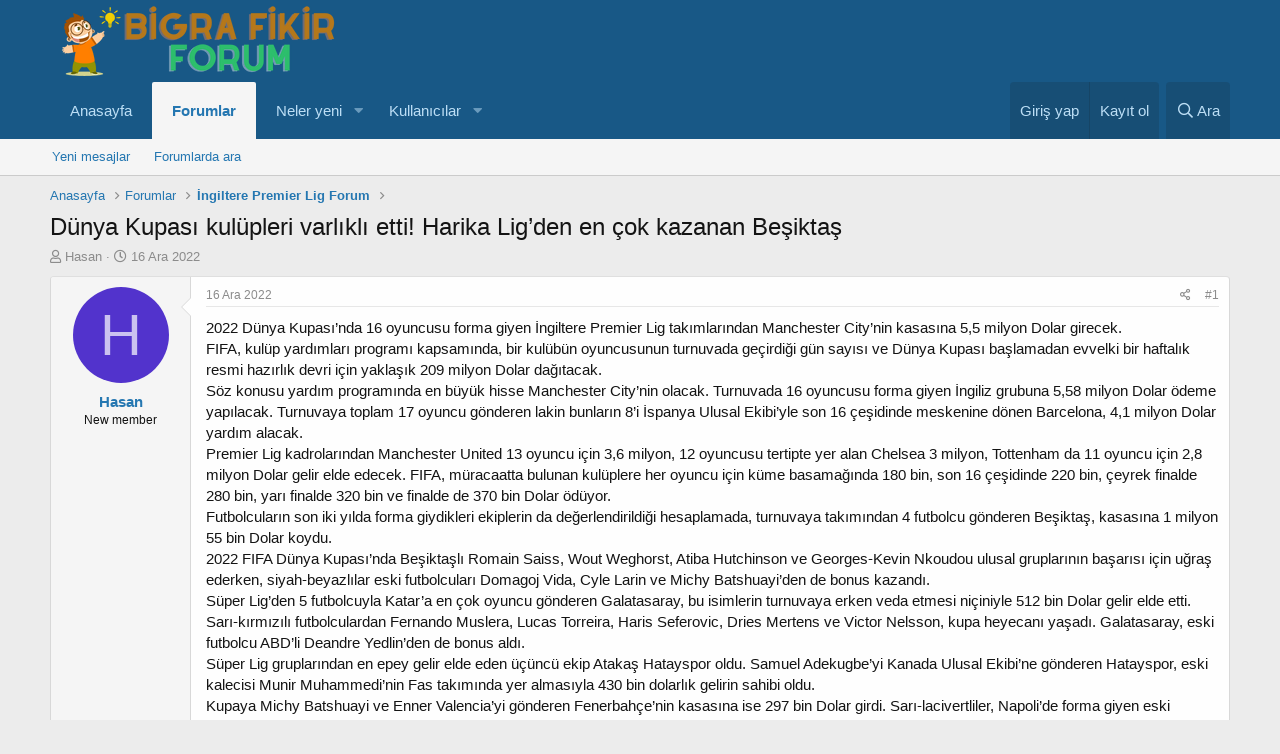

--- FILE ---
content_type: text/html; charset=utf-8
request_url: https://bigrafikir.com/threads/duenya-kupasi-kuluepleri-varlikli-etti-harika-ligden-en-cok-kazanan-besiktas.19072/
body_size: 11292
content:
<!DOCTYPE html>
<html id="XF" lang="tr-TR" dir="LTR"
	data-app="public"
	data-template="thread_view"
	data-container-key="node-93"
	data-content-key="thread-19072"
	data-logged-in="false"
	data-cookie-prefix="xf_"
	class="has-no-js template-thread_view"
	>
<head>
	<meta charset="utf-8" />
	<meta http-equiv="X-UA-Compatible" content="IE=Edge" />
	<meta name="viewport" content="width=device-width, initial-scale=1, viewport-fit=cover">

	
	
	

	<title>Dünya Kupası kulüpleri varlıklı etti! Harika Lig’den en çok kazanan Beşiktaş | Bigra Fikir</title>

	
		
		<meta name="description" content="2022 Dünya Kupası’nda 16 oyuncusu forma giyen İngiltere Premier Lig takımlarından Manchester City’nin kasasına 5,5 milyon Dolar girecek.
FIFA, kulüp..." />
		<meta property="og:description" content="2022 Dünya Kupası’nda 16 oyuncusu forma giyen İngiltere Premier Lig takımlarından Manchester City’nin kasasına 5,5 milyon Dolar girecek.
FIFA, kulüp yardımları programı kapsamında, bir kulübün oyuncusunun turnuvada geçirdiği gün sayısı ve Dünya Kupası başlamadan evvelki bir haftalık resmi..." />
		<meta property="twitter:description" content="2022 Dünya Kupası’nda 16 oyuncusu forma giyen İngiltere Premier Lig takımlarından Manchester City’nin kasasına 5,5 milyon Dolar girecek.
FIFA, kulüp yardımları programı kapsamında, bir kulübün..." />
	
	
		<meta property="og:url" content="https://bigrafikir.com/threads/duenya-kupasi-kuluepleri-varlikli-etti-harika-ligden-en-cok-kazanan-besiktas.19072/" />
	
		<link rel="canonical" href="https://bigrafikir.com/threads/duenya-kupasi-kuluepleri-varlikli-etti-harika-ligden-en-cok-kazanan-besiktas.19072/" />
	

	
		
	
	
	<meta property="og:site_name" content="Bigra Fikir" />


	
	
		
	
	
	<meta property="og:type" content="website" />


	
	
		
	
	
	
		<meta property="og:title" content="Dünya Kupası kulüpleri varlıklı etti! Harika Lig’den en çok kazanan Beşiktaş" />
		<meta property="twitter:title" content="Dünya Kupası kulüpleri varlıklı etti! Harika Lig’den en çok..." />
	


	
	
	
	

	
		<meta name="theme-color" content="#185886" />
	

	
	

	
	<link rel="preload" href="/styles/fonts/fa/fa-regular-400.woff2" as="font" type="font/woff2" crossorigin="anonymous" />


	<link rel="preload" href="/styles/fonts/fa/fa-solid-900.woff2" as="font" type="font/woff2" crossorigin="anonymous" />


<link rel="preload" href="/styles/fonts/fa/fa-brands-400.woff2" as="font" type="font/woff2" crossorigin="anonymous" />

	<link rel="stylesheet" href="/css.php?css=public%3Anormalize.css%2Cpublic%3Acore.less%2Cpublic%3Aapp.less&amp;s=1&amp;l=2&amp;d=1767817438&amp;k=3f9d7e6985fdd1205e62233e2f7cccbcb2c3de21" />

	<link rel="stylesheet" href="/css.php?css=public%3Amessage.less%2Cpublic%3Ashare_controls.less%2Cpublic%3Ath_uix_threadStarterPost.less%2Cpublic%3Aextra.less&amp;s=1&amp;l=2&amp;d=1767817438&amp;k=ce0fd2e5899ba96dd6873f65966dfabd76c87cbf" />

	
		<script src="/js/xf/preamble.min.js?_v=45626b82"></script>
	


	
		<link rel="icon" type="image/png" href="https://bigrafikir.com/styles/anatema/basic/publicFaviconUrl.png" sizes="32x32" />
	
	
	
</head>
<body data-template="thread_view">

<div class="p-pageWrapper" id="top">



<header class="p-header" id="header">
	<div class="p-header-inner">
		<div class="p-header-content">

			<div class="p-header-logo p-header-logo--image">
				<a href="https://bigrafikir.com">
					<img src="/styles/anatema/basic/publicLogoUrl.png"
						alt="Bigra Fikir"
						 />
				</a>
			</div>

			
		</div>
	</div>
</header>





	<div class="p-navSticky p-navSticky--primary" data-xf-init="sticky-header">
		
	<nav class="p-nav">
		<div class="p-nav-inner">
			<a class="p-nav-menuTrigger" data-xf-click="off-canvas" data-menu=".js-headerOffCanvasMenu" role="button" tabindex="0">
				<i aria-hidden="true"></i>
				<span class="p-nav-menuText">Menü</span>
			</a>

			<div class="p-nav-smallLogo">
				<a href="https://bigrafikir.com">
					<img src="/styles/anatema/basic/publicLogoUrl.png"
						alt="Bigra Fikir"
					 />
				</a>
			</div>

			<div class="p-nav-scroller hScroller" data-xf-init="h-scroller" data-auto-scroll=".p-navEl.is-selected">
				<div class="hScroller-scroll">
					<ul class="p-nav-list js-offCanvasNavSource">
					
						<li>
							
	<div class="p-navEl " >
		

			
	
	<a href="https://bigrafikir.com"
		class="p-navEl-link "
		
		data-xf-key="1"
		data-nav-id="home">Anasayfa</a>


			

		
		
	</div>

						</li>
					
						<li>
							
	<div class="p-navEl is-selected" data-has-children="true">
		

			
	
	<a href="/"
		class="p-navEl-link p-navEl-link--splitMenu "
		
		
		data-nav-id="forums">Forumlar</a>


			<a data-xf-key="2"
				data-xf-click="menu"
				data-menu-pos-ref="< .p-navEl"
				class="p-navEl-splitTrigger"
				role="button"
				tabindex="0"
				aria-label="Toggle expanded"
				aria-expanded="false"
				aria-haspopup="true"></a>

		
		
			<div class="menu menu--structural" data-menu="menu" aria-hidden="true">
				<div class="menu-content">
					
						
	
	
	<a href="/whats-new/posts/"
		class="menu-linkRow u-indentDepth0 js-offCanvasCopy "
		
		
		data-nav-id="newPosts">Yeni mesajlar</a>

	

					
						
	
	
	<a href="/search/?type=post"
		class="menu-linkRow u-indentDepth0 js-offCanvasCopy "
		
		
		data-nav-id="searchForums">Forumlarda ara</a>

	

					
				</div>
			</div>
		
	</div>

						</li>
					
						<li>
							
	<div class="p-navEl " data-has-children="true">
		

			
	
	<a href="/whats-new/"
		class="p-navEl-link p-navEl-link--splitMenu "
		
		
		data-nav-id="whatsNew">Neler yeni</a>


			<a data-xf-key="3"
				data-xf-click="menu"
				data-menu-pos-ref="< .p-navEl"
				class="p-navEl-splitTrigger"
				role="button"
				tabindex="0"
				aria-label="Toggle expanded"
				aria-expanded="false"
				aria-haspopup="true"></a>

		
		
			<div class="menu menu--structural" data-menu="menu" aria-hidden="true">
				<div class="menu-content">
					
						
	
	
	<a href="/whats-new/posts/"
		class="menu-linkRow u-indentDepth0 js-offCanvasCopy "
		 rel="nofollow"
		
		data-nav-id="whatsNewPosts">Yeni mesajlar</a>

	

					
						
	
	
	<a href="/whats-new/profile-posts/"
		class="menu-linkRow u-indentDepth0 js-offCanvasCopy "
		 rel="nofollow"
		
		data-nav-id="whatsNewProfilePosts">Yeni profil mesajları</a>

	

					
						
	
	
	<a href="/whats-new/latest-activity"
		class="menu-linkRow u-indentDepth0 js-offCanvasCopy "
		 rel="nofollow"
		
		data-nav-id="latestActivity">Son aktiviteler</a>

	

					
				</div>
			</div>
		
	</div>

						</li>
					
						<li>
							
	<div class="p-navEl " data-has-children="true">
		

			
	
	<a href="/members/"
		class="p-navEl-link p-navEl-link--splitMenu "
		
		
		data-nav-id="members">Kullanıcılar</a>


			<a data-xf-key="4"
				data-xf-click="menu"
				data-menu-pos-ref="< .p-navEl"
				class="p-navEl-splitTrigger"
				role="button"
				tabindex="0"
				aria-label="Toggle expanded"
				aria-expanded="false"
				aria-haspopup="true"></a>

		
		
			<div class="menu menu--structural" data-menu="menu" aria-hidden="true">
				<div class="menu-content">
					
						
	
	
	<a href="/online/"
		class="menu-linkRow u-indentDepth0 js-offCanvasCopy "
		
		
		data-nav-id="currentVisitors">Şu anki ziyaretçiler</a>

	

					
						
	
	
	<a href="/whats-new/profile-posts/"
		class="menu-linkRow u-indentDepth0 js-offCanvasCopy "
		 rel="nofollow"
		
		data-nav-id="newProfilePosts">Yeni profil mesajları</a>

	

					
						
	
	
	<a href="/search/?type=profile_post"
		class="menu-linkRow u-indentDepth0 js-offCanvasCopy "
		
		
		data-nav-id="searchProfilePosts">Profil mesajlarında ara</a>

	

					
				</div>
			</div>
		
	</div>

						</li>
					
					</ul>
				</div>
			</div>

			<div class="p-nav-opposite">
				<div class="p-navgroup p-account p-navgroup--guest">
					
						<a href="/login/" class="p-navgroup-link p-navgroup-link--textual p-navgroup-link--logIn"
							data-xf-click="overlay" data-follow-redirects="on">
							<span class="p-navgroup-linkText">Giriş yap</span>
						</a>
						
							<a href="/register/" class="p-navgroup-link p-navgroup-link--textual p-navgroup-link--register"
								data-xf-click="overlay" data-follow-redirects="on">
								<span class="p-navgroup-linkText">Kayıt ol</span>
							</a>
						
					
				</div>

				<div class="p-navgroup p-discovery">
					<a href="/whats-new/"
						class="p-navgroup-link p-navgroup-link--iconic p-navgroup-link--whatsnew"
						aria-label="Neler yeni"
						title="Neler yeni">
						<i aria-hidden="true"></i>
						<span class="p-navgroup-linkText">Neler yeni</span>
					</a>

					
						<a href="/search/"
							class="p-navgroup-link p-navgroup-link--iconic p-navgroup-link--search"
							data-xf-click="menu"
							data-xf-key="/"
							aria-label="Ara"
							aria-expanded="false"
							aria-haspopup="true"
							title="Ara">
							<i aria-hidden="true"></i>
							<span class="p-navgroup-linkText">Ara</span>
						</a>
						<div class="menu menu--structural menu--wide" data-menu="menu" aria-hidden="true">
							<form action="/search/search" method="post"
								class="menu-content"
								data-xf-init="quick-search">

								<h3 class="menu-header">Ara</h3>
								
								<div class="menu-row">
									
										<div class="inputGroup inputGroup--joined">
											<input type="text" class="input" name="keywords" placeholder="Ara…" aria-label="Ara" data-menu-autofocus="true" />
											
			<select name="constraints" class="js-quickSearch-constraint input" aria-label="içinde ara">
				<option value="">Her yerde</option>
<option value="{&quot;search_type&quot;:&quot;post&quot;}">Konular</option>
<option value="{&quot;search_type&quot;:&quot;post&quot;,&quot;c&quot;:{&quot;nodes&quot;:[93],&quot;child_nodes&quot;:1}}">Bu forum</option>
<option value="{&quot;search_type&quot;:&quot;post&quot;,&quot;c&quot;:{&quot;thread&quot;:19072}}">Bu konu</option>

			</select>
		
										</div>
									
								</div>

								
								<div class="menu-row">
									<label class="iconic"><input type="checkbox"  name="c[title_only]" value="1" /><i aria-hidden="true"></i><span class="iconic-label">Sadece başlıkları ara</span></label>

								</div>
								
								<div class="menu-row">
									<div class="inputGroup">
										<span class="inputGroup-text" id="ctrl_search_menu_by_member">Kullanıcı:</span>
										<input type="text" class="input" name="c[users]" data-xf-init="auto-complete" placeholder="Üye" aria-labelledby="ctrl_search_menu_by_member" />
									</div>
								</div>
								<div class="menu-footer">
									<span class="menu-footer-controls">
										<button type="submit" class="button--primary button button--icon button--icon--search"><span class="button-text">Ara</span></button>
										<a href="/search/" class="button"><span class="button-text">Gelişmiş Arama…</span></a>
									</span>
								</div>

								<input type="hidden" name="_xfToken" value="1769195707,20ef62459b4d5d4d72b934670ebe6bf4" />
							</form>
						</div>
					
				</div>
			</div>
		</div>
	</nav>

	</div>
	
	
		<div class="p-sectionLinks">
			<div class="p-sectionLinks-inner hScroller" data-xf-init="h-scroller">
				<div class="hScroller-scroll">
					<ul class="p-sectionLinks-list">
					
						<li>
							
	<div class="p-navEl " >
		

			
	
	<a href="/whats-new/posts/"
		class="p-navEl-link "
		
		data-xf-key="alt+1"
		data-nav-id="newPosts">Yeni mesajlar</a>


			

		
		
	</div>

						</li>
					
						<li>
							
	<div class="p-navEl " >
		

			
	
	<a href="/search/?type=post"
		class="p-navEl-link "
		
		data-xf-key="alt+2"
		data-nav-id="searchForums">Forumlarda ara</a>


			

		
		
	</div>

						</li>
					
					</ul>
				</div>
			</div>
		</div>
	



<div class="offCanvasMenu offCanvasMenu--nav js-headerOffCanvasMenu" data-menu="menu" aria-hidden="true" data-ocm-builder="navigation">
	<div class="offCanvasMenu-backdrop" data-menu-close="true"></div>
	<div class="offCanvasMenu-content">
		<div class="offCanvasMenu-header">
			Menü
			<a class="offCanvasMenu-closer" data-menu-close="true" role="button" tabindex="0" aria-label="Kapat"></a>
		</div>
		
			<div class="p-offCanvasRegisterLink">
				<div class="offCanvasMenu-linkHolder">
					<a href="/login/" class="offCanvasMenu-link" data-xf-click="overlay" data-menu-close="true">
						Giriş yap
					</a>
				</div>
				<hr class="offCanvasMenu-separator" />
				
					<div class="offCanvasMenu-linkHolder">
						<a href="/register/" class="offCanvasMenu-link" data-xf-click="overlay" data-menu-close="true">
							Kayıt ol
						</a>
					</div>
					<hr class="offCanvasMenu-separator" />
				
			</div>
		
		<div class="js-offCanvasNavTarget"></div>
	</div>
</div>

<div class="p-body">
	<div class="p-body-inner">
		<!--XF:EXTRA_OUTPUT-->

		

		

		
		
	
		<ul class="p-breadcrumbs "
			itemscope itemtype="https://schema.org/BreadcrumbList">
		
			

			
			
				
				
	<li itemprop="itemListElement" itemscope itemtype="https://schema.org/ListItem">
		<a href="https://bigrafikir.com" itemprop="item">
			<span itemprop="name">Anasayfa</span>
		</a>
		<meta itemprop="position" content="1" />
	</li>

			

			
				
				
	<li itemprop="itemListElement" itemscope itemtype="https://schema.org/ListItem">
		<a href="/" itemprop="item">
			<span itemprop="name">Forumlar</span>
		</a>
		<meta itemprop="position" content="2" />
	</li>

			
			
				
				
	<li itemprop="itemListElement" itemscope itemtype="https://schema.org/ListItem">
		<a href="/forums/ingiltere-premier-lig-forum.93/" itemprop="item">
			<span itemprop="name">İngiltere Premier Lig Forum</span>
		</a>
		<meta itemprop="position" content="3" />
	</li>

			

		
		</ul>
	

		

		
	<noscript><div class="blockMessage blockMessage--important blockMessage--iconic u-noJsOnly">JavaScript devre dışı. Daha iyi bir deneyim için, önce lütfen tarayıcınızda JavaScript'i etkinleştirin.</div></noscript>

		
	<!--[if lt IE 9]><div class="blockMessage blockMessage&#45;&#45;important blockMessage&#45;&#45;iconic">Çok eski bir web tarayıcısı kullanıyorsunuz. Bu veya diğer siteleri görüntülemekte sorunlar yaşayabilirsiniz..<br />Tarayıcınızı güncellemeli veya <a href="https://www.google.com/chrome/browser/" target="_blank">alternatif bir tarayıcı</a> kullanmalısınız.</div><![endif]-->


		
			<div class="p-body-header">
			
				
					<div class="p-title ">
					
						
							<h1 class="p-title-value">Dünya Kupası kulüpleri varlıklı etti! Harika Lig’den en çok kazanan Beşiktaş</h1>
						
						
					
					</div>
				

				
					<div class="p-description">
	<ul class="listInline listInline--bullet">
		<li>
			<i class="fa--xf far fa-user" aria-hidden="true" title="Konuyu başlatan"></i>
			<span class="u-srOnly">Konuyu başlatan</span>

			<a href="/members/hasan.105/" class="username  u-concealed" dir="auto" data-user-id="105" data-xf-init="member-tooltip">Hasan</a>
		</li>
		<li>
			<i class="fa--xf far fa-clock" aria-hidden="true" title="Başlangıç tarihi"></i>
			<span class="u-srOnly">Başlangıç tarihi</span>

			<a href="/threads/duenya-kupasi-kuluepleri-varlikli-etti-harika-ligden-en-cok-kazanan-besiktas.19072/" class="u-concealed"><time  class="u-dt" dir="auto" datetime="2022-12-16T02:57:46+0300" data-time="1671148666" data-date-string="16 Ara 2022" data-time-string="02:57" title="16 Ara 2022 02:57'de">16 Ara 2022</time></a>
		</li>
		
	</ul>
</div>
				
			
			</div>
		

		<div class="p-body-main  ">
			

			<div class="p-body-content">
				
				<div class="p-body-pageContent">








	
	
	
		
	
	
	


	
	
	
		
	
	
	


	
	
		
	
	
	


	
	









	

	
		
	







	






<div class="block block--messages" data-xf-init="" data-type="post" data-href="/inline-mod/">

	
	


	<div class="block-outer"></div>

	<div class="block-outer js-threadStatusField"></div>

	<div class="block-container lbContainer"
		data-xf-init="lightbox select-to-quote"
		data-message-selector=".js-post"
		data-lb-id="thread-19072"
		data-lb-universal="0">

		<div class="block-body js-replyNewMessageContainer">
			
				
					
	


	

	
	<article class="message    message-threadStarterPost message--post js-post js-inlineModContainer  "
		data-author="Hasan"
		data-content="post-19082"
		id="js-post-19082">

		<span class="u-anchorTarget" id="post-19082"></span>

		<div class="message-inner">
			<div class="message-cell message-cell--user">
				

	<section itemscope itemtype="https://schema.org/Person" class="message-user">
		<div class="message-avatar ">
			<div class="message-avatar-wrapper">
				<a href="/members/hasan.105/" class="avatar avatar--m avatar--default avatar--default--dynamic" data-user-id="105" data-xf-init="member-tooltip" style="background-color: #5233cc; color: #cbc2f0">
			<span class="avatar-u105-m">H</span> 
		</a>
				
			</div>
		</div>
		<div class="message-userDetails">
			<h4 class="message-name"><a href="/members/hasan.105/" class="username " dir="auto" data-user-id="105" data-xf-init="member-tooltip" itemprop="name">Hasan</a></h4>
			<h5 class="userTitle message-userTitle" dir="auto" itemprop="jobTitle">New member</h5>
			
		</div>
		
			
			
		
		<span class="message-userArrow"></span>
	</section>

			</div>
			<div class="message-cell message-cell--main">
				<div class="message-main js-quickEditTarget">

					<header class="message-attribution message-attribution--split">
						<div class="message-attribution-main">
							<a href="/threads/duenya-kupasi-kuluepleri-varlikli-etti-harika-ligden-en-cok-kazanan-besiktas.19072/post-19082" class="u-concealed"
								rel="nofollow">
								<time  class="u-dt" dir="auto" datetime="2022-12-16T02:57:46+0300" data-time="1671148666" data-date-string="16 Ara 2022" data-time-string="02:57" title="16 Ara 2022 02:57'de">16 Ara 2022</time>
							</a>
						</div>

						<ul class="message-attribution-opposite message-attribution-opposite--list">
							
							<li>
								<a href="/threads/duenya-kupasi-kuluepleri-varlikli-etti-harika-ligden-en-cok-kazanan-besiktas.19072/post-19082"
									data-xf-init="share-tooltip" data-href="/posts/19082/share"
									rel="nofollow">
									<i class="fa--xf far fa-share-alt" aria-hidden="true"></i>
								</a>
							</li>
							
							
								<li>
									<a href="/threads/duenya-kupasi-kuluepleri-varlikli-etti-harika-ligden-en-cok-kazanan-besiktas.19072/post-19082" rel="nofollow">
										#1
									</a>
								</li>
							
						</ul>
					</header>

					<div class="message-content js-messageContent">

						
						
						

						<div class="message-userContent lbContainer js-lbContainer "
							data-lb-id="post-19082"
							data-lb-caption-desc="Hasan &middot; 16 Ara 2022 02:57&#039;de">

							
								

	

							

							<article class="message-body js-selectToQuote">
								
								<div class="bbWrapper">2022 Dünya Kupası’nda 16 oyuncusu forma giyen İngiltere Premier Lig takımlarından Manchester City’nin kasasına 5,5 milyon Dolar girecek.<br />
FIFA, kulüp yardımları programı kapsamında, bir kulübün oyuncusunun turnuvada geçirdiği gün sayısı ve Dünya Kupası başlamadan evvelki bir haftalık resmi hazırlık devri için yaklaşık 209 milyon Dolar dağıtacak.<br />
Söz konusu yardım programında en büyük hisse Manchester City’nin olacak. Turnuvada 16 oyuncusu forma giyen İngiliz grubuna 5,58 milyon Dolar ödeme yapılacak. Turnuvaya toplam 17 oyuncu gönderen lakin bunların 8’i İspanya Ulusal Ekibi’yle son 16 çeşidinde meskenine dönen Barcelona, 4,1 milyon Dolar yardım alacak.<br />
Premier Lig kadrolarından Manchester United 13 oyuncu için 3,6 milyon, 12 oyuncusu tertipte yer alan Chelsea 3 milyon, Tottenham da 11 oyuncu için 2,8 milyon Dolar gelir elde edecek. FIFA, müracaatta bulunan kulüplere her oyuncu için küme basamağında 180 bin, son 16 çeşidinde 220 bin, çeyrek finalde 280 bin, yarı finalde 320 bin ve finalde de 370 bin Dolar ödüyor.<br />
Futbolcuların son iki yılda forma giydikleri ekiplerin da değerlendirildiği hesaplamada, turnuvaya takımından 4 futbolcu gönderen Beşiktaş, kasasına 1 milyon 55 bin Dolar koydu.<br />
2022 FIFA Dünya Kupası’nda Beşiktaşlı Romain Saiss, Wout Weghorst, Atiba Hutchinson ve Georges-Kevin Nkoudou ulusal gruplarının başarısı için uğraş ederken, siyah-beyazlılar eski futbolcuları Domagoj Vida, Cyle Larin ve Michy Batshuayi’den de bonus kazandı.<br />
Süper Lig’den 5 futbolcuyla Katar’a en çok oyuncu gönderen Galatasaray, bu isimlerin turnuvaya erken veda etmesi niçiniyle 512 bin Dolar gelir elde etti. Sarı-kırmızılı futbolculardan Fernando Muslera, Lucas Torreira, Haris Seferovic, Dries Mertens ve Victor Nelsson, kupa heyecanı yaşadı. Galatasaray, eski futbolcu ABD’li Deandre Yedlin’den de bonus aldı.<br />
Süper Lig gruplarından en epey gelir elde eden üçüncü ekip Atakaş Hatayspor oldu. Samuel Adekugbe’yi Kanada Ulusal Ekibi’ne gönderen Hatayspor, eski kalecisi Munir Muhammedi’nin Fas takımında yer almasıyla 430 bin dolarlık gelirin sahibi oldu.<br />
Kupaya Michy Batshuayi ve Enner Valencia’yi gönderen Fenerbahçe’nin kasasına ise 297 bin Dolar girdi. Sarı-lacivertliler, Napoli’de forma giyen eski futbolcusu Güney Koreli Kim Min-Jae’den de bonus elde etti.</div>
								<div class="js-selectToQuoteEnd">&nbsp;</div>
								
							</article>

							
								

	

							

							
						</div>

						

						
	

					</div>

					<footer class="message-footer">
						

						<div class="reactionsBar js-reactionsList ">
							
						</div>

						<div class="js-historyTarget message-historyTarget toggleTarget" data-href="trigger-href"></div>
					</footer>
				</div>
			</div>
			
		</div>
	</article>

	

				
			
		</div>
	</div>

	
		<div class="block-outer block-outer--after">
			
				
				
				
					<div class="block-outer-opposite">
						
							<a href="/login/" class="button--link button" data-xf-click="overlay"><span class="button-text">
								Cevap yazmak için giriş yap yada kayıt ol.
							</span></a>
						
					</div>
				
			
		</div>
	

	
	

</div>





<div class="blockMessage blockMessage--none">
	
	
		
		<div class="shareButtons shareButtons--iconic" data-xf-init="share-buttons" data-page-url="" data-page-title="" data-page-desc="">
			
				<span class="shareButtons-label">Paylaş:</span>
			

			<div class="shareButtons-buttons">
				

					
						<a class="shareButtons-button shareButtons-button--brand shareButtons-button--facebook" data-href="https://www.facebook.com/sharer.php?u={url}">
							<i aria-hidden="true"></i>
							<span>Facebook</span>
						</a>
					

					
						<a class="shareButtons-button shareButtons-button--brand shareButtons-button--twitter" data-href="https://twitter.com/intent/tweet?url={url}&amp;text={title}">
							<i aria-hidden="true"></i>
							<span>Twitter</span>
						</a>
					

					
						<a class="shareButtons-button shareButtons-button--brand shareButtons-button--reddit" data-href="https://reddit.com/submit?url={url}&amp;title={title}">
							<i aria-hidden="true"></i>
							<span>Reddit</span>
						</a>
					

					
						<a class="shareButtons-button shareButtons-button--brand shareButtons-button--pinterest" data-href="https://pinterest.com/pin/create/bookmarklet/?url={url}&amp;description={title}">
							<i aria-hidden="true"></i>
							<span>Pinterest</span>
						</a>
					

					
						<a class="shareButtons-button shareButtons-button--brand shareButtons-button--tumblr" data-href="https://www.tumblr.com/widgets/share/tool?canonicalUrl={url}&amp;title={title}">
							<i aria-hidden="true"></i>
							<span>Tumblr</span>
						</a>
					

					
						<a class="shareButtons-button shareButtons-button--brand shareButtons-button--whatsApp" data-href="https://api.whatsapp.com/send?text={title}&nbsp;{url}">
							<i aria-hidden="true"></i>
							<span>WhatsApp</span>
						</a>
					

					
						<a class="shareButtons-button shareButtons-button--email" data-href="mailto:?subject={title}&amp;body={url}">
							<i aria-hidden="true"></i>
							<span>E-posta</span>
						</a>
					

					
						<a class="shareButtons-button shareButtons-button--link is-hidden" data-clipboard="{url}">
							<i aria-hidden="true"></i>
							<span>Link</span>
						</a>
					
				
			</div>
		</div>
	

</div>



</div>
				
			</div>

			
		</div>

		
		
	
		<ul class="p-breadcrumbs p-breadcrumbs--bottom"
			itemscope itemtype="https://schema.org/BreadcrumbList">
		
			

			
			
				
				
	<li itemprop="itemListElement" itemscope itemtype="https://schema.org/ListItem">
		<a href="https://bigrafikir.com" itemprop="item">
			<span itemprop="name">Anasayfa</span>
		</a>
		<meta itemprop="position" content="1" />
	</li>

			

			
				
				
	<li itemprop="itemListElement" itemscope itemtype="https://schema.org/ListItem">
		<a href="/" itemprop="item">
			<span itemprop="name">Forumlar</span>
		</a>
		<meta itemprop="position" content="2" />
	</li>

			
			
				
				
	<li itemprop="itemListElement" itemscope itemtype="https://schema.org/ListItem">
		<a href="/forums/ingiltere-premier-lig-forum.93/" itemprop="item">
			<span itemprop="name">İngiltere Premier Lig Forum</span>
		</a>
		<meta itemprop="position" content="3" />
	</li>

			

		
		</ul>
	

		
	</div>
</div>

<footer class="p-footer" id="footer">
	<div class="p-footer-inner">
<div style="display:none">
<a href="https://www.atasehirescortlari.com" title="ataşehir escort">ataşehir escort</a>
<a href="https://www.pendikescortkizlar.net" title="pendik escort">pendik escort</a>
<a href="http://www.kartalescortkizlar.com" title="kartal escort">kartal escort</a>		
<a href="http://www.escortsecret.com" title="kadıköy escort">kadıköy escort</a>
		</div>
		<div class="p-footer-row">
			
				<div class="p-footer-row-main">
					<ul class="p-footer-linkList">
					
						
							<li><a href="/misc/style" data-xf-click="overlay"
								data-xf-init="tooltip" title="Tema seçici" rel="nofollow">
								<i class="fa--xf far fa-paint-brush" aria-hidden="true"></i> Klasik
							</a></li>
						
						
							<li><a href="/misc/language" data-xf-click="overlay"
								data-xf-init="tooltip" title="Dil seçici" rel="nofollow">
								<i class="fa--xf far fa-globe" aria-hidden="true"></i> Türkçe (TR)</a></li>
						
					
					</ul>
				</div>	
			
			<div class="p-footer-row-opposite">
				<ul class="p-footer-linkList">
					
						
							<li><a href="/misc/contact/" data-xf-click="overlay">İletişim</a></li>
						
					

					
						<li><a href="/help/terms/">Koşullar</a></li>
					

					
						<li><a href="/help/privacy-policy/">Gizlilik Politikası</a></li>
					

					
						<li><a href="/help/">Yardım</a></li>
					

					
						<li><a href="https://bigrafikir.com">Anasayfa</a></li>
					

					<li><a href="/forums/-/index.rss" target="_blank" class="p-footer-rssLink" title="RSS"><span aria-hidden="true"><i class="fa--xf far fa-rss" aria-hidden="true"></i><span class="u-srOnly">RSS</span></span></a></li>
				</ul>
			</div>
		</div>

		
			<div class="p-footer-copyright">
			
				<a href="https://xenforo.com" class="u-concealed" dir="ltr" target="_blank">Forum software by XenForo&trade; <span class="copyright">&copy; 2010-2019 XenForo Ltd.</span></a>
				
			
			</div>
		

		

<div class="md-xf-url-list"><ul class="p-footer-linkList md-xf-url-list"><li><a title="Cinsellik Forum" href="https://buyukforum.com.tr/forums/ask-evlilik-cinsellik.299/" rel="dofollow">Cinsellik Forum</a></li><li><a title="Şantiye" href="https://santiyede.com/" rel="dofollow">Şantiye</a></li><li><a href="https://kalabalikyalnizlik.com/">Kalabalık Yalnızlık</a></li></ul><ul class="md-xf-url-hidden" style="display: none;"><li><a title="luckyraja.com" href="https://www.luckyraja.com/">luckyraja.com</a></li><li><a rel="dofollow" href="https://topkapiescortbul.com" title="fatih escort" target="_blank">fatih escort</a></li><li><a rel="dofollow" href="https://mecidiyekoymarka.com" title="mecidiyeköy escort" target="_blank">mecidiyeköy escort</a></li><li><a href="http://duffieldsportsclub.com/" title="casinoslot giriş" rel="dofollow" target="_blank">casinoslot giriş</a></li><li><a rel="dofollow" href="https://sislioto.com" title="şişli escort" target="_blank"><strong>şişli escort</strong></a></li><li><a href="http://maltepeokul.com/ad-category/maltepe-escort/" title="maltepe escort">maltepe escort</a></li><li><a href="http://maltepeokul.com" title="pendik escort">pendik escort</a></li><li><a href="https://monroewelding.com/" title="escort ataşehir" rel="dofollow">escort ataşehir</a></li><li><a href="https://www.sehirfirsati.com.tr/" title="Maltepe Escort">Maltepe Escort</a></li><li><a href="https://sweetbonanzaoyna1.com/" title="sweet bonanza demo" rel="dofollow">sweet bonanza demo</a></li><li><a href="https://www.anjanatech.com/" title="bursa escort" rel="dofollow">bursa escort</a></li><li><a href="https://sislimarka.com/" title="şişli escort">şişli escort</a></li><li><a href="ttps://www.saplingcorp.com" title="deneme bonusu veren siteler">deneme bonusu veren siteler</a></li><li><a href="https://betexper.ai/">betexper giriş</a></li><li><a href="https://www.hothindisex.com/video/1602/episode-nuefliks-indian-chudai-sex-mms/" title="Episode NueFliks Indian Chudai Sex Mms">Episode NueFliks Indian Chudai Sex Mms</a></li><li><a href="https://www.desixxxhindi.com/video/1494/nepali-xxx-big-ass-bhabhi-fucks-with-husband-on-yoga/" title="Nepali Xxx big ass bhabhi fucks with husband on yoga">Nepali Xxx big ass bhabhi fucks with husband on yoga</a></li><li><a href="https://bleusushiphilly.com" title="deneme bonusu veren siteler">deneme bonusu veren siteler</a></li><li><a href="https://www.bitesbubblesandjazz.com" title="deneme bonusu veren siteler">deneme bonusu veren siteler</a></li><li><a href="https://agencialeaf.com/" title="beylikdüzü escort" rel="dofollow">beylikdüzü escort</a></li><li><a href="https://lordsvilla.com/" title="istanbul escort" rel="dofollow">istanbul escort</a></li><li><a href="https://www.happyandharried.com/">Deneme Bonusu Veren Siteler</a></li><li><a href="https://eteckh.com/" title="escort ataşehir" rel="dofollow">escort ataşehir</a></li><li><a href="https://hiltonbet.win/">hiltonbet</a></li><li><a href="https://www.elexbet.co/">elexbet güncel giriş</a></li><li><a href="https://theetiquetteconsultant.com" title="deneme bonusu veren siteler">deneme bonusu veren siteler</a></li><li><a href="https://ilbet.casino/">ilbet</a></li><li><a href="https://kartalclub.com/category/tuzla-escort" target="_blank" title="Tuzla Escort">Tuzla Escort</a></li><li><a href="https://impulsetek.com/" title="bursa escort" rel="dofollow">bursa escort</a></li><li><a href="https://crawdaddyskitchen.com" title="deneme bonusu veren siteler">deneme bonusu veren siteler</a></li><li><a href="https://tucsoninternationalacademy.com/" title="deneme bonusu veren siteler">deneme bonusu veren siteler</a></li><li><a href="https://www.yapstategov.org/" title="grandpashabet">grandpashabet</a></li><li><a href="https://betexper.live/">betexper güncel giriş</a></li><li><a href="https://hiltonbeta.com/">hiltonbet</a></li><li><a href="https://www.betexper.blog/">https://www.betexper.blog/</a></li><li><a href="https://ilbet.online/" title="ilbet">ilbet</a></li><li><a href="https://baomuabannhadat.com/" title="ilbet güncel adres">ilbet güncel adres</a></li><li><a href="https://vd.casino/">vd.casino</a></li><li><a href="jusarangchurch.com">vdcasino giriş</a></li><li><a href="https://badespor.com/">ilbet mobil giriş</a></li><li><a href="https://badespor.com/">ilbet</a></li><li><a href="https://vdcasino.online/">vdcasino.online</a></li></ul></div>

<br/>
			<font color="red"><b>Reklam ve İletişim:</b></font> 
<font color="green"><b>Whatsapp:</b></font> <a href="https://wa.me/902626060726" rel="dofollow" title=" 262 606 0 726"><font color="blue"><b> 262 606 0 726</b></font></a>
<font color="black"><b>Skype:</b> <a href="https://join.skype.com/invite/TxgU905X6tEg" rel="dofollow" title="live:2dedd6a4f1da91be"> <font color="blue"><b>live:2dedd6a4f1da91be</b></font></a>
		<br/>	
				
Yasal Uyarı: Forum Sitemiz; 5651 Sayılı Kanun kapsamında BTK tarafından onaylı Yer Sağlayıcı'dır. 
Bu sebeple içerikleri kontrol etme ya da araştırma yükümlülüğü yoktur. Üyeler yazdığı içeriklerden sorumludur ve siteye üye olmak ile bu sorumluluğu kabul etmiş sayılırlar.
Sitemiz kar amacı gütmez, ücretsiz bilgi paylaşım merkezidir.
Hukuka ve mevzuata aykırı olduğunu düşündüğünüz içeriği <a href="/cdn-cgi/l/email-protection#294f465b5c44414053444c5d40694e44484045074a4644" rel="dofollow" title="forumhizmeti@gmail.com"><font color="blue"><b><span class="__cf_email__" data-cfemail="96f0f9e4e3fbfeffecfbf3e2ffd6f1fbf7fffab8f5f9fb">[email&#160;protected]</span></b></font></a> adresi ile iletişime geçerek bildirebilirsiniz. Yasal süre içerisinde ilgili içerikler sitemizden kaldırılacaktır.
<div style="display:none">
<a href="https://www.xxxbhabhisex.com/video/1597/xxx-desi-bhabhi-hardcore-sex-video-hindi-bf/" title="Xxx Desi bhabhi hardcore sex video Hindi BF">Xxx Desi bhabhi hardcore sex video Hindi BF</a>
<a href="https://www.hothindisex.com/video/3376/mom-xnxx-xxxx-nude-red-tude-romance-sex-in-village-homemade-sex/" title="mom xnxx xxxx nude red tude romance sex in village homemade sex">mom xnxx xxxx nude red tude romance sex in village homemade sex</a>
<a href="https://www.fulldesisex.com/video/3771/beautiful-tamil-girl-bfxxx-fucking-mms-leaked-scandal/" title="Sexy village college girl fucking XXX video">Sexy village college girl fucking XXX video</a>	
		</div>				
	</div>
</footer>

</div> <!-- closing p-pageWrapper -->

<div class="u-bottomFixer js-bottomFixTarget">
	
	
</div>


	<div class="u-scrollButtons js-scrollButtons" data-trigger-type="up">
		<a href="#top" class="button--scroll button" data-xf-click="scroll-to"><span class="button-text"><i class="fa--xf far fa-arrow-up" aria-hidden="true"></i><span class="u-srOnly">Üst</span></span></a>
		
	</div>



	<script data-cfasync="false" src="/cdn-cgi/scripts/5c5dd728/cloudflare-static/email-decode.min.js"></script><script src="/js/vendor/jquery/jquery-3.3.1.min.js?_v=45626b82"></script>
	<script src="/js/vendor/vendor-compiled.js?_v=45626b82"></script>
	<script src="/js/xf/core-compiled.js?_v=45626b82"></script>
	
	<script>
		jQuery.extend(true, XF.config, {
			// 
			userId: 0,
			enablePush: false,
			pushAppServerKey: '',
			url: {
				fullBase: 'https://bigrafikir.com/',
				basePath: '/',
				css: '/css.php?css=__SENTINEL__&s=1&l=2&d=1767817438',
				keepAlive: '/login/keep-alive'
			},
			cookie: {
				path: '/',
				domain: '',
				prefix: 'xf_',
				secure: true
			},
			csrf: '1769195707,20ef62459b4d5d4d72b934670ebe6bf4',
			js: {},
			css: {"public:message.less":true,"public:share_controls.less":true,"public:th_uix_threadStarterPost.less":true,"public:extra.less":true},
			time: {
				now: 1769195707,
				today: 1769115600,
				todayDow: 5
			},
			borderSizeFeature: '3px',
			fontAwesomeWeight: 'r',
			enableRtnProtect: true,
			enableFormSubmitSticky: true,
			uploadMaxFilesize: 2097152,
			allowedVideoExtensions: ["m4v","mov","mp4","mp4v","mpeg","mpg","ogv","webm"],
			shortcodeToEmoji: true,
			visitorCounts: {
				conversations_unread: '0',
				alerts_unread: '0',
				total_unread: '0',
				title_count: true,
				icon_indicator: true
			},
			jsState: {},
			publicMetadataLogoUrl: '',
			publicPushBadgeUrl: 'https://bigrafikir.com/styles/default/xenforo/bell.png'
		});

		jQuery.extend(XF.phrases, {
			// 
			date_x_at_time_y: "{date} {time}\'de",
			day_x_at_time_y:  "{day} saat {time}\'de",
			yesterday_at_x:   "Dün {time} da",
			x_minutes_ago:    "{minutes} dakika önce",
			one_minute_ago:   "1 dakika önce",
			a_moment_ago:     "Az önce",
			today_at_x:       "Bugün {time}",
			in_a_moment:      "Birazdan",
			in_a_minute:      "Bir dakika içinde",
			in_x_minutes:     "{minutes} dakika sonra",
			later_today_at_x: "Later today at {time}",
			tomorrow_at_x:    "Yarın {time} \'da",

			day0: "Pazar",
			day1: "Pazartesi",
			day2: "Salı",
			day3: "Çarşamba",
			day4: "Perşembe",
			day5: "Cuma",
			day6: "Cumartesi",

			dayShort0: "Pazar",
			dayShort1: "Pzrts",
			dayShort2: "Salı",
			dayShort3: "Çrşb",
			dayShort4: "Prşb",
			dayShort5: "Cuma",
			dayShort6: "Cmrts",

			month0: "Ocak",
			month1: "Şubat",
			month2: "Mart",
			month3: "Nisan",
			month4: "Mayıs",
			month5: "Haziran",
			month6: "Temmuz",
			month7: "Ağustos",
			month8: "Eylül",
			month9: "Ekim",
			month10: "Kasım",
			month11: "Aralık",

			active_user_changed_reload_page: "Aktif kullanıcı değişti. Tarayıcı sayfanızı yenileyerek yeni aktif sisteme geçebilirisiniz.",
			server_did_not_respond_in_time_try_again: "Sunucu zamanında yanıt vermedi. Tekrar deneyin.",
			oops_we_ran_into_some_problems: "Hata! Bazı sorunlarla karşılaştık.",
			oops_we_ran_into_some_problems_more_details_console: "Hata! Bazı sorunlarla karşılaştık.Lütfen daha sonra tekrar deneyiniz.Sorun kullandığınız tarayıcısından kaynaklıda olabilir.",
			file_too_large_to_upload: "Dosya yüklenemeyecek kadar büyük.",
			uploaded_file_is_too_large_for_server_to_process: "Yüklemeye çalıştığınız dosya sunucunun işlemesi için çok büyük.",
			files_being_uploaded_are_you_sure: "Dosyalar hala yükleniyor. Bu formu göndermek istediğinizden emin misiniz?",
			attach: "Dosya ekle",
			rich_text_box: "Zengin metin kutusu",
			close: "Kapat",
			link_copied_to_clipboard: "Bağlantı panoya kopyalandı.",
			text_copied_to_clipboard: "Metin panoya kopyalandı.",
			loading: "Yükleniyor…",

			processing: "İşleminiz yapılıyor",
			'processing...': "İşleminiz yapılıyor…",

			showing_x_of_y_items: "{total} öğenin {count} tanesi gösteriliyor",
			showing_all_items: "Tüm öğeler gösteriliyor",
			no_items_to_display: "Görüntülenecek öğe yok",

			push_enable_notification_title: "Push notifications enabled successfully at Bigra Fikir",
			push_enable_notification_body: "Thank you for enabling push notifications!"
		});
	</script>

	<form style="display:none" hidden="hidden">
		<input type="text" name="_xfClientLoadTime" value="" id="_xfClientLoadTime" title="_xfClientLoadTime" tabindex="-1" />
	</form>

	



	<script type="text/template" id="xfReactTooltipTemplate">
		<div class="tooltip-content-inner">
			<div class="reactTooltip">
				
					<a href="#" class="reaction reaction--1" data-reaction-id="1"><i aria-hidden="true"></i><img src="[data-uri]" class="reaction-sprite js-reaction" alt="Like" title="Like" data-xf-init="tooltip" /></a>
				
					<a href="#" class="reaction reaction--2" data-reaction-id="2"><i aria-hidden="true"></i><img src="[data-uri]" class="reaction-sprite js-reaction" alt="Love" title="Love" data-xf-init="tooltip" /></a>
				
					<a href="#" class="reaction reaction--3" data-reaction-id="3"><i aria-hidden="true"></i><img src="[data-uri]" class="reaction-sprite js-reaction" alt="Haha" title="Haha" data-xf-init="tooltip" /></a>
				
					<a href="#" class="reaction reaction--4" data-reaction-id="4"><i aria-hidden="true"></i><img src="[data-uri]" class="reaction-sprite js-reaction" alt="Wow" title="Wow" data-xf-init="tooltip" /></a>
				
					<a href="#" class="reaction reaction--5" data-reaction-id="5"><i aria-hidden="true"></i><img src="[data-uri]" class="reaction-sprite js-reaction" alt="Sad" title="Sad" data-xf-init="tooltip" /></a>
				
					<a href="#" class="reaction reaction--6" data-reaction-id="6"><i aria-hidden="true"></i><img src="[data-uri]" class="reaction-sprite js-reaction" alt="Angry" title="Angry" data-xf-init="tooltip" /></a>
				
			</div>
		</div>
	</script>



	
	


<script defer src="https://static.cloudflareinsights.com/beacon.min.js/vcd15cbe7772f49c399c6a5babf22c1241717689176015" integrity="sha512-ZpsOmlRQV6y907TI0dKBHq9Md29nnaEIPlkf84rnaERnq6zvWvPUqr2ft8M1aS28oN72PdrCzSjY4U6VaAw1EQ==" data-cf-beacon='{"version":"2024.11.0","token":"53db2673af7e4673aa6022679e2d0e71","r":1,"server_timing":{"name":{"cfCacheStatus":true,"cfEdge":true,"cfExtPri":true,"cfL4":true,"cfOrigin":true,"cfSpeedBrain":true},"location_startswith":null}}' crossorigin="anonymous"></script>
</body>
</html>









